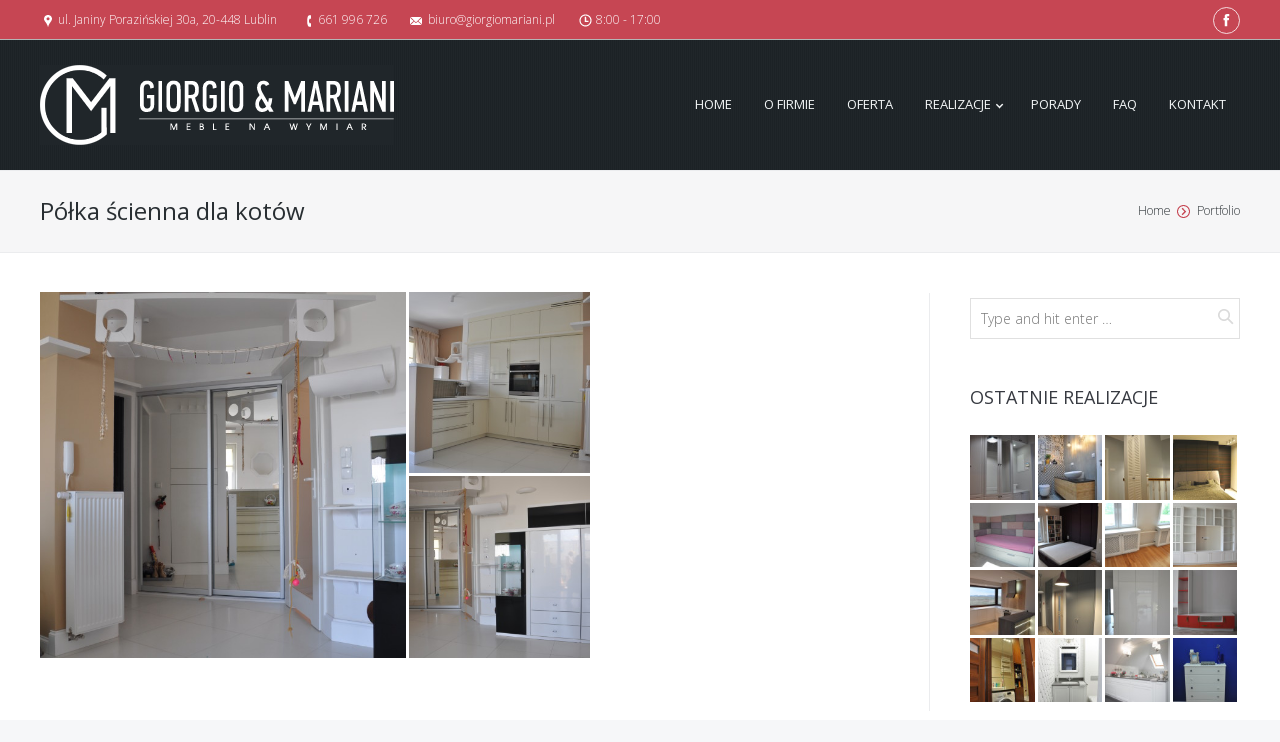

--- FILE ---
content_type: text/html; charset=UTF-8
request_url: http://www.giorgiomariani.pl/projekt/polka-scienna-dla-kotow/
body_size: 9061
content:
<!DOCTYPE html>
<!--[if IE 6]>
<html id="ie6" class="ancient-ie old-ie no-js" lang="pl-PL">
<![endif]-->
<!--[if IE 7]>
<html id="ie7" class="ancient-ie old-ie no-js" lang="pl-PL">
<![endif]-->
<!--[if IE 8]>
<html id="ie8" class="old-ie no-js" lang="pl-PL">
<![endif]-->
<!--[if IE 9]>
<html id="ie9" class="old-ie9 no-js" lang="pl-PL">
<![endif]-->
<!--[if !(IE 6) | !(IE 7) | !(IE 8)  ]><!-->
<html class="no-js" lang="pl-PL">
<!--<![endif]-->
<head>
	<meta http-equiv="X-UA-Compatible" content="IE=EmulateIE10">
	<meta charset="UTF-8" />
		<meta name="viewport" content="width=device-width, initial-scale=1, maximum-scale=1">
		<script type="text/javascript">
function createCookie(a,d,b){if(b){var c=new Date;c.setTime(c.getTime()+864E5*b);b="; expires="+c.toGMTString()}else b="";document.cookie=a+"="+d+b+"; path=/"}function readCookie(a){a+="=";for(var d=document.cookie.split(";"),b=0;b<d.length;b++){for(var c=d[b];" "==c.charAt(0);)c=c.substring(1,c.length);if(0==c.indexOf(a))return c.substring(a.length,c.length)}return null}function eraseCookie(a){createCookie(a,"",-1)}
function areCookiesEnabled(){var a=!1;createCookie("testing","Hello",1);null!=readCookie("testing")&&(a=!0,eraseCookie("testing"));return a}(function(a){var d=readCookie("devicePixelRatio"),b=void 0===a.devicePixelRatio?1:a.devicePixelRatio;areCookiesEnabled()&&null==d&&(a.navigator.standalone?(d=new XMLHttpRequest,d.open("GET","http://www.giorgiomariani.pl/wp-content/themes/dt-the7/set-cookie.php?devicePixelRatio="+b,!1),d.send()):createCookie("devicePixelRatio",b,7),1!=b&&a.location.reload(!0))})(window);
</script>	<title>Giorgio&amp;Mariani - meble na wymiar |   Półka ścienna dla kotów</title>
	<link rel="profile" href="http://gmpg.org/xfn/11" />
	<link rel="pingback" href="http://www.giorgiomariani.pl/xmlrpc.php" />
	<!--[if IE]>
	<script src="http://html5shiv.googlecode.com/svn/trunk/html5.js"></script>
	<![endif]-->
	<style type="text/css" id="static-stylesheet"></style>
	<script>
  (function(i,s,o,g,r,a,m){i['GoogleAnalyticsObject']=r;i[r]=i[r]||function(){
  (i[r].q=i[r].q||[]).push(arguments)},i[r].l=1*new Date();a=s.createElement(o),
  m=s.getElementsByTagName(o)[0];a.async=1;a.src=g;m.parentNode.insertBefore(a,m)
  })(window,document,'script','//www.google-analytics.com/analytics.js','ga');

  ga('create', 'UA-61925196-1', 'auto');
  ga('send', 'pageview');

</script><link rel="alternate" type="application/rss+xml" title="Giorgio&amp;Mariani - meble na wymiar &raquo; Kanał z wpisami" href="http://www.giorgiomariani.pl/feed/" />
<link rel="alternate" type="application/rss+xml" title="Giorgio&amp;Mariani - meble na wymiar &raquo; Kanał z komentarzami" href="http://www.giorgiomariani.pl/comments/feed/" />
		<script type="text/javascript">
			window._wpemojiSettings = {"baseUrl":"http:\/\/s.w.org\/images\/core\/emoji\/72x72\/","ext":".png","source":{"concatemoji":"http:\/\/www.giorgiomariani.pl\/wp-includes\/js\/wp-emoji-release.min.js?ver=4.2.38"}};
			!function(e,n,t){var a;function o(e){var t=n.createElement("canvas"),a=t.getContext&&t.getContext("2d");return!(!a||!a.fillText)&&(a.textBaseline="top",a.font="600 32px Arial","flag"===e?(a.fillText(String.fromCharCode(55356,56812,55356,56807),0,0),3e3<t.toDataURL().length):(a.fillText(String.fromCharCode(55357,56835),0,0),0!==a.getImageData(16,16,1,1).data[0]))}function i(e){var t=n.createElement("script");t.src=e,t.type="text/javascript",n.getElementsByTagName("head")[0].appendChild(t)}t.supports={simple:o("simple"),flag:o("flag")},t.DOMReady=!1,t.readyCallback=function(){t.DOMReady=!0},t.supports.simple&&t.supports.flag||(a=function(){t.readyCallback()},n.addEventListener?(n.addEventListener("DOMContentLoaded",a,!1),e.addEventListener("load",a,!1)):(e.attachEvent("onload",a),n.attachEvent("onreadystatechange",function(){"complete"===n.readyState&&t.readyCallback()})),(a=t.source||{}).concatemoji?i(a.concatemoji):a.wpemoji&&a.twemoji&&(i(a.twemoji),i(a.wpemoji)))}(window,document,window._wpemojiSettings);
		</script>
		<style type="text/css">
img.wp-smiley,
img.emoji {
	display: inline !important;
	border: none !important;
	box-shadow: none !important;
	height: 1em !important;
	width: 1em !important;
	margin: 0 .07em !important;
	vertical-align: -0.1em !important;
	background: none !important;
	padding: 0 !important;
}
</style>
<link rel='stylesheet' id='dt-validator-style-css'  href='http://www.giorgiomariani.pl/wp-content/themes/dt-the7/js/plugins/validator/validationEngine.jquery.css?ver=4.2.38' type='text/css' media='all' />
<link rel='stylesheet' id='layerslider-css'  href='http://www.giorgiomariani.pl/wp-content/plugins/LayerSlider/static/css/layerslider.css?ver=5.1.1' type='text/css' media='all' />
<link rel='stylesheet' id='ls-google-fonts-css'  href='http://fonts.googleapis.com/css?family=Lato:100,300,regular,700,900|Open+Sans:300|Indie+Flower:regular|Oswald:300,regular,700&#038;subset=latin,latin-ext' type='text/css' media='all' />
<link rel='stylesheet' id='contact-form-7-css'  href='http://www.giorgiomariani.pl/wp-content/plugins/contact-form-7/includes/css/styles.css?ver=4.1.1' type='text/css' media='all' />
<link rel='stylesheet' id='go_pricing_styles-css'  href='http://www.giorgiomariani.pl/wp-content/plugins/go_pricing/assets/css/go_pricing_styles.css?ver=2.4.1' type='text/css' media='all' />
<link rel='stylesheet' id='go_pricing_jqplugin-mediaelementjs-css'  href='http://www.giorgiomariani.pl/wp-content/plugins/go_pricing/assets/plugins/js/mediaelementjs/mediaelementplayer.min.css?ver=2.4.1' type='text/css' media='all' />
<link rel='stylesheet' id='go_pricing_jqplugin-mediaelementjs-skin-css'  href='http://www.giorgiomariani.pl/wp-content/plugins/go_pricing/assets/plugins/js/mediaelementjs/skin/mediaelementplayer.css?ver=2.4.1' type='text/css' media='all' />
<link rel='stylesheet' id='tp_twitter_plugin_css-css'  href='http://www.giorgiomariani.pl/wp-content/plugins/recent-tweets-widget/tp_twitter_plugin.css?ver=1.0' type='text/css' media='screen' />
<link rel='stylesheet' id='rs-plugin-settings-css'  href='http://www.giorgiomariani.pl/wp-content/plugins/revslider/rs-plugin/css/settings.css?rev=4.3.8&#038;ver=4.2.38' type='text/css' media='all' />
<style id='rs-plugin-settings-inline-css' type='text/css'>
.tp-caption a {
color:#ff7302;
text-shadow:none;
-webkit-transition:all 0.2s ease-out;
-moz-transition:all 0.2s ease-out;
-o-transition:all 0.2s ease-out;
-ms-transition:all 0.2s ease-out;
}

.tp-caption a:hover {
color:#ffa902;
}
</style>
<link rel='stylesheet' id='rs-plugin-captions-css'  href='http://www.giorgiomariani.pl/wp-content/plugins/revslider/rs-plugin/css/captions.php?rev=4.3.8&#038;ver=4.2.38' type='text/css' media='all' />
<link rel='stylesheet' id='dt-font-basic-new2-css'  href='http://fonts.googleapis.com/css?family=Open+Sans%3A300&#038;subset=latin-ext&#038;ver=4.2.38' type='text/css' media='all' />
<link rel='stylesheet' id='dt-font-h1-new2-css'  href='http://fonts.googleapis.com/css?family=Open+Sans&#038;subset=latin-ext&#038;ver=4.2.38' type='text/css' media='all' />
<link rel='stylesheet' id='dt-font-h6-new2-css'  href='http://fonts.googleapis.com/css?family=Open+Sans%3A700&#038;subset=latin-ext&#038;ver=4.2.38' type='text/css' media='all' />
<link rel='stylesheet' id='dt-font-btn-m-new2-css'  href='http://fonts.googleapis.com/css?family=PT+Sans&#038;ver=4.2.38' type='text/css' media='all' />
<link rel='stylesheet' id='dt-main-css'  href='http://www.giorgiomariani.pl/wp-content/themes/dt-the7/css/main.css?ver=4.1.4' type='text/css' media='all' />
<link rel='stylesheet' id='dt-awsome-fonts-css'  href='http://www.giorgiomariani.pl/wp-content/themes/dt-the7/css/font-awesome.min.css?ver=4.1.4' type='text/css' media='all' />
<link rel='stylesheet' id='dt-custom.less-css'  href='http://www.giorgiomariani.pl/wp-content/uploads/wp-less/dt-the7/css/custom-d813410baa.css?ver=4.1.4' type='text/css' media='all' />
<link rel='stylesheet' id='dt-media-css'  href='http://www.giorgiomariani.pl/wp-content/themes/dt-the7/css/media.css?ver=4.1.4' type='text/css' media='all' />
<link rel='stylesheet' id='dt-royalslider-css'  href='http://www.giorgiomariani.pl/wp-content/themes/dt-the7/royalslider/royalslider.css?ver=4.1.4' type='text/css' media='all' />
<link rel='stylesheet' id='style-css'  href='http://www.giorgiomariani.pl/wp-content/themes/dt-the7/style.css?ver=4.1.4' type='text/css' media='all' />
<style id='style-inline-css' type='text/css'>
.logos-grid img { margin: -20px !important};

.sidebar .widget, .sidebar-content .widget {padding: 15px 20px 15px; !important};
</style>
<script type='text/javascript' src='http://www.giorgiomariani.pl/wp-content/plugins/jquery-updater/js/jquery-2.1.3.min.js?ver=2.1.3'></script>
<script type='text/javascript' src='http://www.giorgiomariani.pl/wp-content/plugins/LayerSlider/static/js/layerslider.kreaturamedia.jquery.js?ver=5.1.1'></script>
<script type='text/javascript' src='http://www.giorgiomariani.pl/wp-content/plugins/LayerSlider/static/js/greensock.js?ver=1.11.2'></script>
<script type='text/javascript' src='http://www.giorgiomariani.pl/wp-content/plugins/LayerSlider/static/js/layerslider.transitions.js?ver=5.1.1'></script>
<script type='text/javascript' src='http://www.giorgiomariani.pl/wp-content/plugins/jquery-updater/js/jquery-migrate-1.2.1.min.js?ver=1.2.1'></script>
<script type='text/javascript' src='http://www.giorgiomariani.pl/wp-content/plugins/revslider/rs-plugin/js/jquery.themepunch.plugins.min.js?rev=4.3.8&#038;ver=4.2.38'></script>
<script type='text/javascript' src='http://www.giorgiomariani.pl/wp-content/plugins/revslider/rs-plugin/js/jquery.themepunch.revolution.min.js?rev=4.3.8&#038;ver=4.2.38'></script>
<script type='text/javascript' src='http://www.giorgiomariani.pl/wp-content/themes/dt-the7/js/modernizr.js?ver=4.1.4'></script>
<script type='text/javascript' src='http://www.giorgiomariani.pl/wp-content/themes/dt-the7/js/svg-icons.js?ver=4.1.4'></script>
<link rel="EditURI" type="application/rsd+xml" title="RSD" href="http://www.giorgiomariani.pl/xmlrpc.php?rsd" />
<link rel="wlwmanifest" type="application/wlwmanifest+xml" href="http://www.giorgiomariani.pl/wp-includes/wlwmanifest.xml" /> 
<link rel='prev' title='Czarno &#8211; biała szafka' href='http://www.giorgiomariani.pl/projekt/czarno-biala-szafka/' />
<link rel='next' title='Blat łazienkowy w połysku' href='http://www.giorgiomariani.pl/projekt/blat-lazienkowy-w-polysku/' />
<meta name="generator" content="WordPress 4.2.38" />
<link rel='canonical' href='http://www.giorgiomariani.pl/projekt/polka-scienna-dla-kotow/' />
<link rel='shortlink' href='http://www.giorgiomariani.pl/?p=881' />
		<script type="text/javascript">
			dtGlobals.logoEnabled = 1;
			dtGlobals.logoURL = 'http://www.giorgiomariani.pl/wp-content/uploads/2015/03/giorgiomariani_logo_small.png';
			dtGlobals.logoW = '221';
			dtGlobals.logoH = '50';
			smartMenu = 1;
		</script>
		<meta name="generator" content="Powered by Visual Composer - drag and drop page builder for WordPress."/>
</head>

<body class="single single-portfolio postid-881 no-comments image-blur btn-flat wpb-js-composer js-comp-ver-4.1.3.1 vc_responsive">


<div id="page">


	
<!-- !Top-bar -->
<div id="top-bar" role="complementary">
	<div class="wf-wrap">
		<div class="wf-table wf-mobile-collapsed">

			<div class="wf-td">	<div class="mini-contacts wf-float-left">
		<ul>
							<li class="address">ul. Janiny Porazińskiej 30a, 20-448 Lublin</li>
								<li class="phone">661 996 726</li>
								<li class="email">biuro@giorgiomariani.pl</li>
								<li class="clock">8:00 - 17:00</li>
						</ul>
	</div>
</div><div class="wf-td right-block"><div class="soc-ico show-round"><a title="Facebook" target="_blank" href="https://www.facebook.com/pages/GiorgioMariani-meble-na-wymiar/547216162086220" class="facebook"><span class="assistive-text">Facebook</span></a></div></div>
		</div><!-- .wf-table -->
	</div><!-- .wf-wrap -->
</div><!-- #top-bar -->




	<!-- left, center, classical, classic-centered -->
	<!-- !Header -->
	<header id="header" class="logo-left" role="banner"><!-- class="overlap"; class="logo-left", class="logo-center", class="logo-classic" -->
		<div class="wf-wrap">
			<div class="wf-table">

				<!-- !- Branding -->
<div id="branding" class="wf-td">
	<a href="http://www.giorgiomariani.pl/"><img class="preload-me" src="http://www.giorgiomariani.pl/wp-content/uploads/2015/03/giorgiomariani_logo1.png" width="354" height="80"   alt="Giorgio&amp;Mariani - meble na wymiar" /></a>
	<div id="site-title" class="assistive-text">Giorgio&amp;Mariani &#8211; meble na wymiar</div>
	<div id="site-description" class="assistive-text"></div>
</div><!-- #branding -->
						<!-- !- Navigation -->
		<nav id="navigation" class="wf-td">
			<ul id="main-nav" class="fancy-rollovers wf-mobile-hidden menu-frame-on">
<li class=" menu-item menu-item-type-post_type menu-item-object-page menu-item-27 first level-arrows-on"><a href="http://www.giorgiomariani.pl/"><span>Home</span></a></li> 
<li class=" menu-item menu-item-type-post_type menu-item-object-page menu-item-26 dt-mega-menu mega-auto-width mega-column-3 level-arrows-on"><a href="http://www.giorgiomariani.pl/polityka-firmy/"><span>O firmie</span></a></li> 
<li class=" menu-item menu-item-type-post_type menu-item-object-page menu-item-33 level-arrows-on"><a href="http://www.giorgiomariani.pl/oferta/"><span>Oferta</span></a></li> 
<li class=" menu-item menu-item-type-post_type menu-item-object-page menu-item-has-children menu-item-603 has-children level-arrows-on"><a href="http://www.giorgiomariani.pl/realizacje/"><span>Realizacje</span></a><ul class="sub-nav">
<li class=" menu-item menu-item-type-post_type menu-item-object-page menu-item-836 first level-arrows-on"><a href="http://www.giorgiomariani.pl/garderoba/"><span>Garderoba</span></a></li> 
<li class=" menu-item menu-item-type-post_type menu-item-object-page menu-item-608 level-arrows-on"><a href="http://www.giorgiomariani.pl/realizacje/kuchnia/"><span>Kuchnia</span></a></li> 
<li class=" menu-item menu-item-type-post_type menu-item-object-page menu-item-605 level-arrows-on"><a href="http://www.giorgiomariani.pl/realizacje/lazienka/"><span>Łazienka</span></a></li> 
<li class=" menu-item menu-item-type-post_type menu-item-object-page menu-item-838 level-arrows-on"><a href="http://www.giorgiomariani.pl/pokoj/"><span>Pokój</span></a></li> 
<li class=" menu-item menu-item-type-post_type menu-item-object-page menu-item-841 level-arrows-on"><a href="http://www.giorgiomariani.pl/przedpokoj/"><span>Przedpokój</span></a></li> 
<li class=" menu-item menu-item-type-post_type menu-item-object-page menu-item-607 level-arrows-on"><a href="http://www.giorgiomariani.pl/realizacje/salon/"><span>Salon</span></a></li> 
<li class=" menu-item menu-item-type-post_type menu-item-object-page menu-item-606 level-arrows-on"><a href="http://www.giorgiomariani.pl/realizacje/sypialnia/"><span>Sypialnia</span></a></li> 
<li class=" menu-item menu-item-type-post_type menu-item-object-page menu-item-974 level-arrows-on"><a href="http://www.giorgiomariani.pl/realizacje/przychodnia/"><span>Przychodnia</span></a></li> </ul></li> 
<li class=" menu-item menu-item-type-post_type menu-item-object-page menu-item-30 level-arrows-on"><a href="http://www.giorgiomariani.pl/porady/"><span>Porady</span></a></li> 
<li class=" menu-item menu-item-type-post_type menu-item-object-page menu-item-419 level-arrows-on"><a href="http://www.giorgiomariani.pl/faq/"><span>FAQ</span></a></li> 
<li class=" menu-item menu-item-type-post_type menu-item-object-page menu-item-36 level-arrows-on"><a href="http://www.giorgiomariani.pl/kontakt/"><span>Kontakt</span></a></li> 
</ul>
			
			<a href="#show-menu" rel="nofollow" id="mobile-menu">
				<span class="menu-open">MENU</span>
				<span class="menu-close">CLOSE</span>
				<span class="menu-back">back</span>
				<span class="wf-phone-visible">&nbsp;</span>
			</a>

			
			
		</nav>

			
			</div><!-- #branding -->
		</div><!-- .wf-wrap -->
	</header><!-- #masthead -->

	<div class="page-title title-left"><div class="wf-wrap"><div class="wf-table"><div class="wf-td"><h1 class="entry-title">Półka ścienna dla kotów</h1></div><div class="wf-td"><div class="hr-breadcrumbs divider-heder"><div class="assistive-text">You are here:</div><ol class="breadcrumbs wf-td text-small" xmlns:v="http://rdf.data-vocabulary.org/#"><li typeof="v:Breadcrumb"><a rel="v:url" property="v:title" href="http://www.giorgiomariani.pl/" title="">Home</a></li><li typeof="v:Breadcrumb"><a rel="v:url" property="v:title" href="http://www.giorgiomariani.pl/projekt/" title="">Portfolio</a></li><li class="current">Półka ścienna dla kotów</li></ol></div></div></div></div></div>
	<div id="main" class="sidebar-bg-off sidebar-right"><!-- class="sidebar-none", class="sidebar-left", class="sidebar-right" -->


		<div class="main-gradient"></div>

		<div class="wf-wrap">
			<div class="wf-container-main">

				

		
			<!-- !- Content -->
			<div id="content" class="content" role="main">

			
				
<article id="post-881" class="project-post post-881 dt_portfolio type-dt_portfolio status-publish has-post-thumbnail hentry dt_portfolio_category-pokoj dt_portfolio_category-przedpokoj dt_portfolio_category-salon">

	
	
		<div class="wf-container"><div class="wf-cell wf-2-3 project-slider"><div class="images-container"><div class="dt-format-gallery gallery-col-3 dt-gallery-container">
		<a href="http://www.giorgiomariani.pl/wp-content/uploads/2015/11/DSC_0353.jpg" class="rollover rollover-zoom dt-mfp-item mfp-image big-img" title="DSC_0353"  data-dt-img-description=""><img src="http://www.giorgiomariani.pl/wp-content/uploads/2015/11/DSC_0353-600x600.jpg" class="preload-me" width="600" height="600"  alt="DSC_0353"  /></a><a href="http://www.giorgiomariani.pl/wp-content/uploads/2015/11/DSC_03481.jpg" class="rollover rollover-zoom dt-mfp-item mfp-image" title="DSC_0348"  data-dt-img-description=""><img src="http://www.giorgiomariani.pl/wp-content/uploads/2015/11/DSC_03481-300x300.jpg" class="preload-me" width="300" height="300"  alt="DSC_0348"  /></a><a href="http://www.giorgiomariani.pl/wp-content/uploads/2015/11/DSC_0356.jpg" class="rollover rollover-zoom dt-mfp-item mfp-image" title="DSC_0356"  data-dt-img-description=""><img src="http://www.giorgiomariani.pl/wp-content/uploads/2015/11/DSC_0356-300x300.jpg" class="preload-me" width="300" height="300"  alt="DSC_0356"  /></a></div></div></div><div class="wf-cell wf-1-3 project-content"></div></div>
	
	
</article><!-- #post-881 -->


				
			
			</div><!-- #content .wf-cell -->

										<aside id="sidebar" class="sidebar">
					<div class="sidebar-content">
										<section id="search-3" class="widget widget_search">	<form class="searchform" role="search" method="get" action="http://www.giorgiomariani.pl/">
		<input type="text" class="field searchform-s" name="s" value="" placeholder="Type and hit enter &hellip;" />
		<input type="submit" class="assistive-text searchsubmit" value="Go!" />
		<a href="#go" class="submit"></a>
	</form></section><section id="presscore-portfolio-2" class="widget widget_presscore-portfolio"><div class="widget-title">Ostatnie realizacje</div><div class="instagram-photos">
<a href="http://www.giorgiomariani.pl/projekt/zabudowa-szafy-w-korytarzu-w-stylu-angielskim/" title="Zabudowa szafy w korytarzu w stylu angielskim" class="post-rollover" ><img class="preload-me" src="http://www.giorgiomariani.pl/wp-content/uploads/2017/05/C-90x90.jpg" width="90" height="90"  alt="C" /></a>

<a href="http://www.giorgiomariani.pl/projekt/lazienka-fornir-bambus-czarny-granit/" title="Łazienka fornir bambus + czarny granit" class="post-rollover" ><img class="preload-me" src="http://www.giorgiomariani.pl/wp-content/uploads/2017/05/DSC_0547-90x90.jpg" width="90" height="90"  alt="DSC_0547" /></a>

<a href="http://www.giorgiomariani.pl/projekt/szafa-fronty-zaluzjowe/" title="Szafa fronty żaluzjowe" class="post-rollover" ><img class="preload-me" src="http://www.giorgiomariani.pl/wp-content/uploads/2017/05/A-90x90.jpg" width="90" height="90"  alt="A" /></a>

<a href="http://www.giorgiomariani.pl/projekt/zabudowa-za-lozko-szafa/" title="Zabudowa za łóżko + szafa" class="post-rollover" ><img class="preload-me" src="http://www.giorgiomariani.pl/wp-content/uploads/2017/05/s4-90x90.jpg" width="90" height="90"  alt="s4" /></a>

<a href="http://www.giorgiomariani.pl/projekt/panel-nad-dzieciece-lozko/" title="Panel nad dziecięce łóżko" class="post-rollover" ><img class="preload-me" src="http://www.giorgiomariani.pl/wp-content/uploads/2017/05/panel3-90x90.jpg" width="90" height="90"  alt="panel3" /></a>

<a href="http://www.giorgiomariani.pl/projekt/wrzosowa-sypialnia/" title="Wrzosowa sypialnia" class="post-rollover" ><img class="preload-me" src="http://www.giorgiomariani.pl/wp-content/uploads/2017/05/panel2-90x90.jpg" width="90" height="90"  alt="panel2" /></a>

<a href="http://www.giorgiomariani.pl/projekt/azurowa-zabudowa-grzejnikow/" title="Ażurowa zabudowa grzejników" class="post-rollover" ><img class="preload-me" src="http://www.giorgiomariani.pl/wp-content/uploads/2017/03/12-90x90.jpg" width="90" height="90"  alt="12" /></a>

<a href="http://www.giorgiomariani.pl/projekt/biblioteczka-w-stylu-angielskim/" title="Biblioteczka w stylu angielskim" class="post-rollover" ><img class="preload-me" src="http://www.giorgiomariani.pl/wp-content/uploads/2017/03/7-90x90.jpg" width="90" height="90"  alt="7" /></a>

<a href="http://www.giorgiomariani.pl/projekt/nowoczesna-kuchnia-2/" title="Nowoczesna kuchnia" class="post-rollover" ><img class="preload-me" src="http://www.giorgiomariani.pl/wp-content/uploads/2017/03/DSC_0415-90x90.jpg" width="90" height="90"  alt="DSC_0415" /></a>

<a href="http://www.giorgiomariani.pl/projekt/szare-szafy-w-zabudowie/" title="Szare szafy w zabudowie" class="post-rollover" ><img class="preload-me" src="http://www.giorgiomariani.pl/wp-content/uploads/2017/03/6-90x90.jpg" width="90" height="90"  alt="6" /></a>

<a href="http://www.giorgiomariani.pl/projekt/szafa-lakier-polysk/" title="Szafa lakier połysk" class="post-rollover" ><img class="preload-me" src="http://www.giorgiomariani.pl/wp-content/uploads/2017/03/3-90x90.jpg" width="90" height="90"  alt="3" /></a>

<a href="http://www.giorgiomariani.pl/projekt/szafka-rtv/" title="Szafka RTV" class="post-rollover" ><img class="preload-me" src="http://www.giorgiomariani.pl/wp-content/uploads/2017/03/1-90x90.jpg" width="90" height="90"  alt="1" /></a>

<a href="http://www.giorgiomariani.pl/projekt/lazienka-plyta-debowa-bejcowana-lakierowana/" title="Łazienka płyta dębowa bejcowana, lakierowana" class="post-rollover" ><img class="preload-me" src="http://www.giorgiomariani.pl/wp-content/uploads/2017/03/DSC_0395-90x90.jpg" width="90" height="90"  alt="DSC_0395" /></a>

<a href="http://www.giorgiomariani.pl/projekt/stylowa-toaleta/" title="Stylowa toaleta" class="post-rollover" ><img class="preload-me" src="http://www.giorgiomariani.pl/wp-content/uploads/2016/11/DSC0321-90x90.jpg" width="90" height="90"  alt="dsc0321" /></a>

<a href="http://www.giorgiomariani.pl/projekt/lazienka-shabby-chic/" title="Łazienka Shabby Chic" class="post-rollover" ><img class="preload-me" src="http://www.giorgiomariani.pl/wp-content/uploads/2016/11/lazienka-w-stylu-klasycznym-hampton-90x90.jpg" width="90" height="90"  alt="lazienka-w-stylu-klasycznym-hampton" /></a>

<a href="http://www.giorgiomariani.pl/projekt/bialo-niebieski-przedpokoj/" title="Biało &#8211; niebieski przedpokój" class="post-rollover" ><img class="preload-me" src="http://www.giorgiomariani.pl/wp-content/uploads/2016/11/9-90x90.jpg" width="90" height="90"  alt="9" /></a>
</div></section>		<section id="recent-posts-4" class="widget widget_recent_entries">		<div class="widget-title">Najnowsze porady</div>		<ul>
					<li>
				<a href="http://www.giorgiomariani.pl/od-pomyslu-do-realizacji/">Od pomysłu do realizacji</a>
						</li>
				</ul>
		</section><section id="presscore-testimonials-slider-2" class="widget widget_presscore-testimonials-slider">
<div class="widget-title">Opinie klientów</div>
<ul class="testimonials slider-content rsContW" data-autoslide="4000">
<li><article>
	<div class="testimonial-content">Fantastyczne pomysły, pomoc w doborze akcesoria i sprzętu AGD, dopasowanie do budżetu klienta i mega solidność = Giorgio &amp; Mariani. Serdecznie polecamy firmę.</div>
	<div class="testimonial-vcard"><div class="wf-td"><span class="alignleft"><img class="preload-me" src="http://www.giorgiomariani.pl/wp-content/uploads/2015/04/GiorgioMariani-322-50x50.jpg" width="50" height="50"  title="Giorgio&amp;Mariani (322)" alt="Giorgio&amp;Mariani (322)" /></span></div><div class="wf-td"><span class="text-primary">Katarzyna i Artur</span><br /></div></div>
</article>
</li><li><article>
	<div class="testimonial-content">Duże wsparcie przy wyborze materiałów i kolorystyki mebli. Kuchnia i salon to zdecydowanie za mało. Na pewno wrócimy do Giorgio&amp;Mariani.</div>
	<div class="testimonial-vcard"><div class="wf-td"><span class="alignleft"><img class="preload-me" src="http://www.giorgiomariani.pl/wp-content/uploads/2015/04/GiorgioMariani-151-50x50.jpg" width="50" height="50"  title="Giorgio&amp;Mariani (151)" alt="Giorgio&amp;Mariani (151)" /></span></div><div class="wf-td"><span class="text-primary">Mirosława i Aleksander</span><br /></div></div>
</article>
</li><li><article>
	<div class="testimonial-content">Dziękujemy za wyposażenie sypialni. Wszystkie meble świetnie zrobione tak jak sobie wymarzyliśmy. Polecamy.</div>
	<div class="testimonial-vcard"><div class="wf-td"><span class="alignleft"><img class="preload-me" src="http://www.giorgiomariani.pl/wp-content/uploads/2015/04/GiorgioMariani-238-50x50.jpg" width="50" height="50"  title="Giorgio&amp;Mariani (238)" alt="Giorgio&amp;Mariani (238)" /></span></div><div class="wf-td"><span class="text-primary">Ania i Tomek</span><br /></div></div>
</article>
</li><li><article>
	<div class="testimonial-content">Gorgio&amp;Mariani to naszym zdaniem najlepsza firmą robiąca meble na wymiar. Dziękujemy za współprace i polecamy!</div>
	<div class="testimonial-vcard"><div class="wf-td"><span class="alignleft"><img class="preload-me" src="http://www.giorgiomariani.pl/wp-content/uploads/2015/04/GiorgioMariani-242-50x50.jpg" width="50" height="50"  title="Giorgio&amp;Mariani (242)" alt="Giorgio&amp;Mariani (242)" /></span></div><div class="wf-td"><span class="text-primary">Kasia i Jarek</span><br /></div></div>
</article>
</li><li><article>
	<div class="testimonial-content">Polecamy firmę GiorgioMariani. Doskonała jakość mebli, szybki czas realizacji i świetne podejście do klienta.</div>
	<div class="testimonial-vcard"><div class="wf-td"><span class="alignleft"><img class="preload-me" src="http://www.giorgiomariani.pl/wp-content/uploads/2015/04/GiorgioMariani-225-50x50.jpg" width="50" height="50"  title="Giorgio&amp;Mariani (225)" alt="Giorgio&amp;Mariani (225)" /></span></div><div class="wf-td"><span class="text-primary">Malwina i Maciek</span><br /></div></div>
</article>
</li></ul>
</section>
					</div>
				</aside><!-- #sidebar -->
			
		

		

			</div><!-- .wf-container -->
		</div><!-- .wf-wrap -->
	</div><!-- #main -->

		<!-- !Footer -->
	<footer id="footer" class="footer">
		<div class="wf-wrap">
			<div class="wf-container">
										<section id="recent-posts-3" class="widget widget_recent_entries">		<div class="widget-title">Ostatnie porady</div>		<ul>
					<li>
				<a href="http://www.giorgiomariani.pl/od-pomyslu-do-realizacji/">Od pomysłu do realizacji</a>
						</li>
				</ul>
		</section><section id="nav_menu-2" class="widget widget_nav_menu"><div class="widget-title">Menu</div><div class="menu-footer-container"><ul id="menu-footer" class="menu"><li id="menu-item-417" class="menu-item menu-item-type-post_type menu-item-object-page menu-item-417"><a href="http://www.giorgiomariani.pl/">Home</a></li>
<li id="menu-item-416" class="menu-item menu-item-type-post_type menu-item-object-page menu-item-416"><a href="http://www.giorgiomariani.pl/polityka-firmy/">O firmie</a></li>
<li id="menu-item-413" class="menu-item menu-item-type-post_type menu-item-object-page menu-item-413"><a href="http://www.giorgiomariani.pl/oferta/">Oferta</a></li>
<li id="menu-item-414" class="menu-item menu-item-type-post_type menu-item-object-page menu-item-414"><a href="http://www.giorgiomariani.pl/porady/">Porady</a></li>
<li id="menu-item-597" class="menu-item menu-item-type-post_type menu-item-object-page menu-item-597"><a href="http://www.giorgiomariani.pl/realizacje/">Realizacje</a></li>
<li id="menu-item-421" class="menu-item menu-item-type-post_type menu-item-object-page menu-item-421"><a href="http://www.giorgiomariani.pl/faq/">FAQ</a></li>
<li id="menu-item-577" class="menu-item menu-item-type-post_type menu-item-object-page menu-item-577"><a href="http://www.giorgiomariani.pl/kontakt/">Kontakt</a></li>
</ul></div></section><section id="presscore-contact-form-widget-3" class="widget widget_presscore-contact-form-widget"><div class="widget-title">Umów się na spotkanie</div><form class="contact-form dt-form" action="/" method="post">
<input type="hidden" name="widget_id" value="presscore-contact-form-widget-3" /><input type="hidden" name="send_message" value="" /><div class="form-fields"><span class="form-name"><label class="assistive-text">Imie *</label><input type="text" class="validate[required]" placeholder="Imie *" name="name" value="" aria-required="true">
</span><span class="form-mail"><label class="assistive-text">E-mail *</label><input type="text" class="validate[required,custom[email]]" placeholder="E-mail *" name="email" value="" aria-required="true">
</span><span class="form-telephone"><label class="assistive-text">Telefon</label><input type="text" placeholder="Telefon" name="telephone" value="" aria-required="false">
</span><span class="form-city"><label class="assistive-text">Miasto</label><input type="text" placeholder="Miasto" name="city" value="" aria-required="false">
</span></div><span class="form-message"><label class="assistive-text">Wiadomosc</label><textarea placeholder="Wiadomosc" name="message" rows="3" aria-required="false"></textarea>
</span><p><a href="#" class="dt-btn dt-btn-m dt-btn-submit">Submit</a><a href="#" class="clear-form">clear</a><input class="assistive-text" type="submit" value="submit"></p></form>
</section><section id="text-2" class="widget widget_text"><div class="widget-title">Kontakt</div>			<div class="textwidget"><p>Giorgio & Mariani Marek Piechota<br />
ul. Przemysłowa 74<br />
08 - 500 Ryki<br />
NIP 5060028602<br />
e-mail: <a href="mailto:biuro@giorgiomariani.pl">biuro@giorgiomariani.pl</a><br />
tel. 661 996 726</p>
<p><iframe src="https://www.google.com/maps/embed?pb=!1m14!1m8!1m3!1d2478.1328202078566!2d21.9237331!3d51.60245489999999!3m2!1i1024!2i768!4f13.1!3m3!1m2!1s0x47189ef43b374e05%3A0xfc0ae0b5ee3e13f6!2sPrzemys%C5%82owa+74%2C+08-500+Ryki!5e0!3m2!1spl!2spl!4v1426777446941"  frameborder="0" style="border:0"></iframe></p>
</div>
		</section>			</div><!-- .wf-container -->
		</div><!-- .wf-wrap -->
	</footer><!-- #footer -->

	
	<!-- !Bottom-bar -->
	<div id="bottom-bar" role="contentinfo">
		<div class="wf-wrap">
			<div class="wf-table wf-mobile-collapsed">

				
				
													<div class="wf-td">
						<div class="wf-float-left">
							© Copyright Giorgio&amp;Mariani Meble na wymiar | Realizacja <a href="mailto:maciej.bakalarz@gmail.com">M.Bakalarz</a>												</div>
					</div>
				
				<div class="wf-td">
					<div class="mini-nav wf-float-right"><ul>
<li class=" menu-item menu-item-type-post_type menu-item-object-page menu-item-417 first"><a href="http://www.giorgiomariani.pl/" data-level="1"><span>Home</span></a></li> 
<li class=" menu-item menu-item-type-post_type menu-item-object-page menu-item-416"><a href="http://www.giorgiomariani.pl/polityka-firmy/" data-level="1"><span>O firmie</span></a></li> 
<li class=" menu-item menu-item-type-post_type menu-item-object-page menu-item-413"><a href="http://www.giorgiomariani.pl/oferta/" data-level="1"><span>Oferta</span></a></li> 
<li class=" menu-item menu-item-type-post_type menu-item-object-page menu-item-414"><a href="http://www.giorgiomariani.pl/porady/" data-level="1"><span>Porady</span></a></li> 
<li class=" menu-item menu-item-type-post_type menu-item-object-page menu-item-597"><a href="http://www.giorgiomariani.pl/realizacje/" data-level="1"><span>Realizacje</span></a></li> 
<li class=" menu-item menu-item-type-post_type menu-item-object-page menu-item-421"><a href="http://www.giorgiomariani.pl/faq/" data-level="1"><span>FAQ</span></a></li> 
<li class=" menu-item menu-item-type-post_type menu-item-object-page menu-item-577"><a href="http://www.giorgiomariani.pl/kontakt/" data-level="1"><span>Kontakt</span></a></li> 
</ul><div class="menu-select"><span class="customSelect1"><span class="customSelectInner">Footer</span></span></div></div>				</div>

				
			</div>
		</div><!-- .wf-wrap -->
	</div><!-- #bottom-bar -->

	
		<a href="#" class="scroll-top"></a>

</div><!-- #page -->
<script type='text/javascript' src='http://www.giorgiomariani.pl/wp-content/plugins/contact-form-7/includes/js/jquery.form.min.js?ver=3.51.0-2014.06.20'></script>
<script type='text/javascript'>
/* <![CDATA[ */
var _wpcf7 = {"loaderUrl":"http:\/\/www.giorgiomariani.pl\/wp-content\/plugins\/contact-form-7\/images\/ajax-loader.gif","sending":"Trwa wysy\u0142anie..."};
/* ]]> */
</script>
<script type='text/javascript' src='http://www.giorgiomariani.pl/wp-content/plugins/contact-form-7/includes/js/scripts.js?ver=4.1.1'></script>
<script type='text/javascript' src='http://www.giorgiomariani.pl/wp-content/plugins/go_pricing/assets/js/go_pricing_scripts.js?ver=2.4.1'></script>
<script type='text/javascript'>
/* <![CDATA[ */
var mejsL10n = {"language":"pl-PL","strings":{"Close":"Zamknij","Fullscreen":"Tryb pe\u0142noekranowy","Download File":"Pobierz plik","Download Video":"Pobierz film","Play\/Pause":"Start\/Pauza","Mute Toggle":"Prze\u0142\u0105cz wyciszenie","None":"Brak","Turn off Fullscreen":"Wy\u0142\u0105cz pe\u0142ny ekran","Go Fullscreen":"W\u0142\u0105cz pe\u0142ny ekran","Unmute":"W\u0142\u0105cz dzwi\u0119k","Mute":"Wycisz","Captions\/Subtitles":"Napisy"}};
var _wpmejsSettings = {"pluginPath":"\/wp-includes\/js\/mediaelement\/"};
/* ]]> */
</script>
<script type='text/javascript' src='http://www.giorgiomariani.pl/wp-includes/js/mediaelement/mediaelement-and-player.min.js?ver=2.16.4-a'></script>
<script type='text/javascript' src='http://www.giorgiomariani.pl/wp-includes/js/mediaelement/wp-mediaelement.js?ver=4.2.38'></script>
<script type='text/javascript' src='http://www.giorgiomariani.pl/wp-content/themes/dt-the7/royalslider/jquery.royalslider.js?ver=4.1.4'></script>
<script type='text/javascript' src='http://www.giorgiomariani.pl/wp-content/themes/dt-the7/js/animate-elements.js?ver=4.1.4'></script>
<script type='text/javascript'>
/* <![CDATA[ */
var dtLocal = {"passText":"To view this protected post, enter the password below:","moreButtonAllLoadedText":"Everything is loaded","postID":"881","ajaxurl":"http:\/\/www.giorgiomariani.pl\/wp-admin\/admin-ajax.php","contactNonce":"3996d00ca7","ajaxNonce":"96d609681d","pageData":"","themeSettings":{"smoothScroll":"on"}};
/* ]]> */
</script>
<script type='text/javascript' src='http://www.giorgiomariani.pl/wp-content/themes/dt-the7/js/plugins.js?ver=4.1.4'></script>
<script type='text/javascript' src='http://www.giorgiomariani.pl/wp-content/themes/dt-the7/js/desktop-tablet.js?ver=4.1.4'></script>
<script type='text/javascript' src='http://www.giorgiomariani.pl/wp-content/themes/dt-the7/js/desktop.js?ver=4.1.4'></script>
<script type='text/javascript' src='http://www.giorgiomariani.pl/wp-content/themes/dt-the7/js/main.js?ver=4.1.4'></script>
<script type='text/javascript' src='http://www.giorgiomariani.pl/wp-content/themes/dt-the7/js/plugins/validator/jquery.validationEngine.js?ver=2.6.1'></script>
<script type='text/javascript' src='http://www.giorgiomariani.pl/wp-content/themes/dt-the7/js/plugins/validator/languages/jquery.validationEngine-pl.js?ver=2.6.1'></script>
<script type='text/javascript' src='http://www.giorgiomariani.pl/wp-content/themes/dt-the7/js/dt-contact-form.js?ver=4.2.38'></script>
</body>
</html>

--- FILE ---
content_type: application/javascript
request_url: http://www.giorgiomariani.pl/wp-content/themes/dt-the7/js/dt-contact-form.js?ver=4.2.38
body_size: 792
content:
jQuery(function($){
	
	// Init form validator
	function dtInitVontactForm () {
		var $form = $( 'form.contact-form.dt-form' );

		$form.validationEngine( {
			binded: false,
			promptPosition: 'topRight',
			scroll: false,
			autoHidePrompt: false,
			onValidationComplete: function( form, status ) {
				var $form = $(form);

				// If validation success
				if ( status ) {

					var data = {
						action : 'dt_send_mail',
						nonce: dtLocal.contactNonce,
						widget_id: $('input[name="widget_id"]', $form).val(),
						send_message: $('input[name="send_message"]', $form).val(),
						fields : {}
					};

					$form.find('input[type="text"], textarea').each(function(){
						var $this = $(this);

						data.fields[ $this.attr('name') ] = $this.val();
					});

					$.post(
						dtLocal.ajaxurl,
						data,
						function (response) {
							var _caller = $(form),
								msgType = response.success ? 'pass' : 'error';
							
							// Update nonce
							dtLocal.contactNonce = response.nonce;
							
							// Show message
							$('input[type="hidden"]', _caller).last().validationEngine( 'showPrompt', response.errors, msgType, 'inline' );
							
							// set promptPosition again
							_caller.validationEngine( 'showPrompt', '', '', 'topRight' );

							// Clear fields if success
							if ( response.success ) {
								_caller.find('input[type="text"], textarea').val("").unbind();
							}
						}
					);
				}
			} // onValidationComplete
		} );

		$form.find( '.dt-btn.dt-btn-submit' ).on( 'click', function( e ) {
			e.preventDefault();
			var $form = $(this).parents( 'form' );
			$form.submit();
		} );

		$form.find( '.clear-form' ).on( 'click' ,function( e ) {
			e.preventDefault();

			var $form = $(this).parents( 'form' );

			if ( $form.length > 0 ) {
				$form.find( 'input[type="text"], textarea' ).val( "" ).unbind();
				$form.validationEngine( 'hide' );
			}
		} );
	}

	dtInitVontactForm();
});

--- FILE ---
content_type: text/plain
request_url: https://www.google-analytics.com/j/collect?v=1&_v=j102&a=1451763875&t=pageview&_s=1&dl=http%3A%2F%2Fwww.giorgiomariani.pl%2Fprojekt%2Fpolka-scienna-dla-kotow%2F&ul=en-us%40posix&dt=Giorgio%26Mariani%20-%20meble%20na%20wymiar%20%7C%20P%C3%B3%C5%82ka%20%C5%9Bcienna%20dla%20kot%C3%B3w&sr=1280x720&vp=1280x720&_u=IEBAAEABAAAAACAAI~&jid=1766282359&gjid=2089962118&cid=131999348.1769053877&tid=UA-61925196-1&_gid=8865268.1769053877&_r=1&_slc=1&z=59634267
body_size: -286
content:
2,cG-2PSSRR6K95